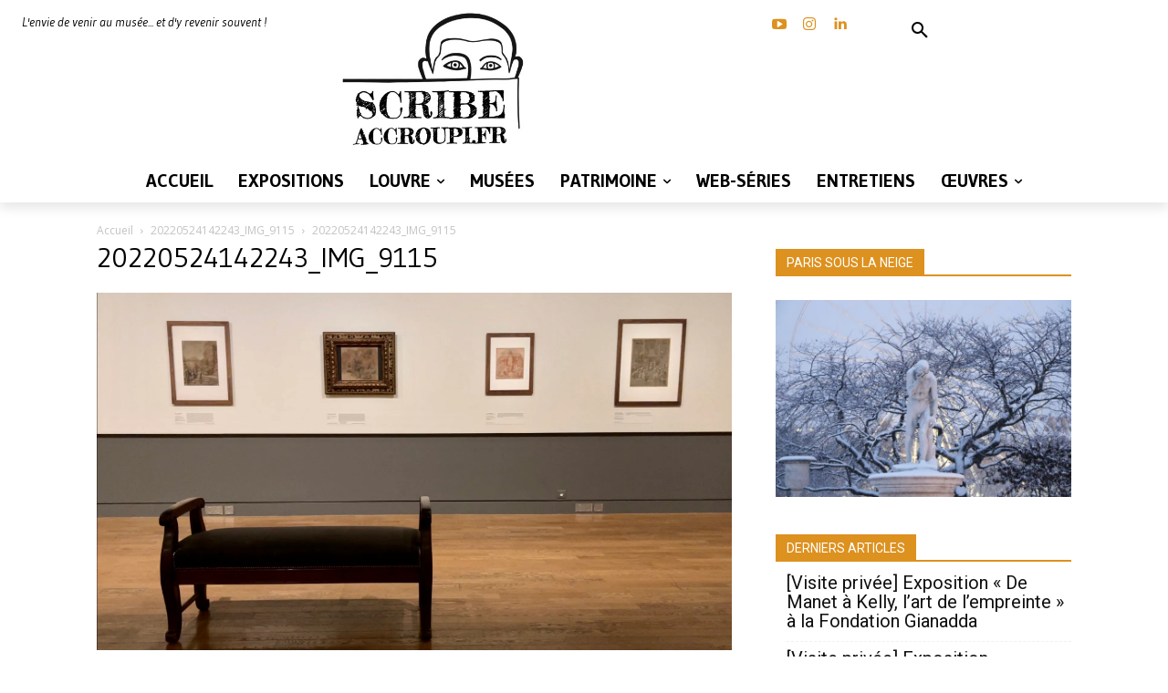

--- FILE ---
content_type: text/html; charset=UTF-8
request_url: https://scribeaccroupi.fr/wp-admin/admin-ajax.php?td_theme_name=Newspaper&v=12.7.3
body_size: -124
content:
{"16660":6}